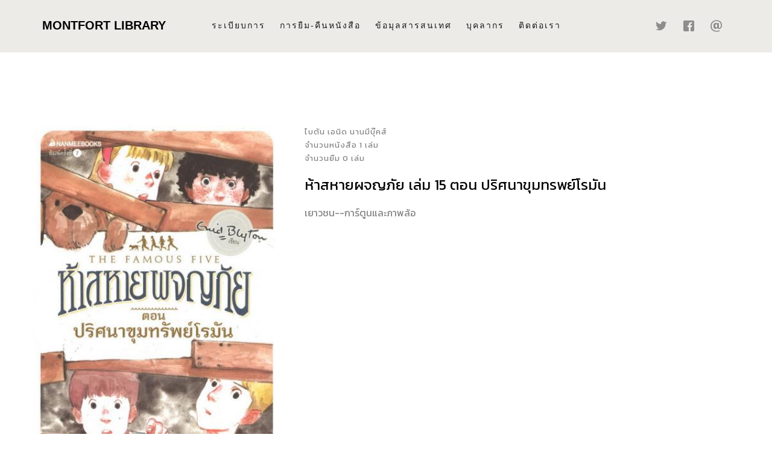

--- FILE ---
content_type: text/html
request_url: http://library.montfort.ac.th/mclibrary/book_detail.php?book_id=1594710926
body_size: 5769
content:
<!DOCTYPE HTML>
<html>
	<head>
	<meta charset="utf-8">
	<meta http-equiv="X-UA-Compatible" content="IE=edge">
	<title>Montfort College Library</title>
	<meta name="viewport" content="width=device-width, initial-scale=1">
	<meta name="description" content="Montfort College Library" />
	<meta name="keywords" content="Montfort, Mc Library, ห้องสมุดมงฟอร์ต, ห้องสมุดโรงเรียนมงฟอร์ต" />
	<meta name="author" content="Mc Library" />


	

  	<!-- Facebook and Twitter integration -->
	<meta property="og:title" content=""/>
	<meta property="og:image" content=""/>
	<meta property="og:url" content=""/>
	<meta property="og:site_name" content=""/>
	<meta property="og:description" content=""/>
	<meta name="twitter:title" content="" />
	<meta name="twitter:image" content="" />
	<meta name="twitter:url" content="" />
	<meta name="twitter:card" content="" />

	<!-- <link href="https://fonts.googleapis.com/css?family=Montserrat:400,700" rel="stylesheet"> -->
	<!-- <link href="https://fonts.googleapis.com/css?family=Playfair+Display:400,400i" rel="stylesheet"> -->
	
	<!-- Animate.css -->
	<link rel="stylesheet" href="css/animate.css">
	<!-- Icomoon Icon Fonts-->
	<link rel="stylesheet" href="css/icomoon.css">
	<!-- Bootstrap  -->
	<link rel="stylesheet" href="css/bootstrap.css">

	<!-- Theme style  -->
	<link rel="stylesheet" href="css/style.css">

	<!-- Modernizr JS -->
	<script src="js/modernizr-2.6.2.min.js"></script>
	<!-- FOR IE9 below -->
	<!--[if lt IE 9]>
	<script src="js/respond.min.js"></script>
	<![endif]-->

	</head>
	<body>
		
	<div class="fh5co-loader"></div>
	
	<div id="page">
	<link href="https://fonts.googleapis.com/css?family=Kanit" rel="stylesheet">
<nav class="fh5co-nav" role="navigation">
		<div class="container">
			<div class="fh5co-top-logo">
				<div id="fh5co-logo"><a href="index.php">Montfort Library</a></div>
			</div>
			<div class="fh5co-top-menu menu-1 text-center">
				<ul>

					<li><a href="guide_library.php">ระเบียบการ</a></li>
					<li><a href="guide_charge.php">การยืม-คืนหนังสือ</a></li>
					<li class="has-dropdown">
						<a href="#">ข้อมุลสารสนเทศ</a>
						<ul class="dropdown">
							<li><a href="search_sys.php">ระบบสืบค้นข้อมูล</a></li>
							<li><a href="admin/mcl/report_std.php" target="_blank">นักเรียนคะแนนยืมสูงสุด</a></li>
							<li><a href="admin/" target="_blank">สำหรับเจ้าหน้าที่</a></li>
							
							
						</ul>
					</li>
					<li><a href="employee.php">บุคลากร</a></li>
					<li><a href="contact.php">ติดต่อเรา</a></li>
				</ul>
			</div>
			<div class="fh5co-top-social menu-1 text-right">
				<ul class="fh5co-social">
					<li><a href="#"><i class="icon-twitter"></i></a></li>
					<li><a href="#"><i class="icon-facebook"></i></a></li>
					<li><a href="#"><i class="icon-email"></i></a></li>
				</ul>
			</div>
		</div>
	</nav>	
	<div id="fh5co-author">
		<div class="container">
			<div class="row top-line animate-box">
								<div class="author">
						<div class="author-inner animate-box" style="background-image: url(admin/mcl/book_photo/1594710926.jpg);">
						</div>
						<div class="desc animate-box">
							<span>ไบตัน  เอนิด นานมีบุ๊คส์ <br> จำนวนหนังสือ 1 เล่ม <br> จำนวนยืม 0 เล่ม</span>
							<h3>ห้าสหายผจญภัย เล่ม 15 ตอน ปริศนาขุมทรพย์โรมัน</h3>
							<p>เยาวชน--การ์ตูนและภาพล้อ</p>
							<p></p>
							
						</div>
					</div>				
			</div>
			
		</div>
	</div>

	<div id="fh5co-started">
		<div class="container">
			<div class="row animate-box">
				<div class="col-md-8 col-md-offset-2 text-center fh5co-heading">
					<h2>งานบริการ</h2>
					<p>รวมความประทับใจทุกกลุ่มผู้รับบริการ ง่ายๆ เพียงเลือกบริการออนไลน์สุดฮอตของห้องสมุดไว้ที่เดียว ผ่านระบบ MCL ได้ง่าย ด้วยการเข้าถึงผ่าน http://library.montfort.ac.th คลิกเลย!
</p>
					<p><a href="search_sys.php" class="btn btn-primary">Online Service</a></p>
				</div>
			</div>
		</div>
	</div>
	<footer id="fh5co-footer" role="contentinfo">
		<div class="container">
			<div class="row copyright">
				<div class="col-md-12 text-center">
					<p>
						<small class="block">&copy; 2018 Montfort College Library.</small> 
						<small class="block">Designed by <a href="index.php">MCL</a>
					</p>
					
					<ul class="fh5co-social-icons">
						<li><a href="#"><i class="icon-twitter"></i></a></li>
						<li><a href="#"><i class="icon-facebook"></i></a></li>
						<li><a href="#"><i class="icon-email"></i></a></li>
						
					</ul>
					
				</div>
			</div>

		</div>
	</footer>
	
	</div>

	<div class="gototop js-top">
		<a href="#" class="js-gotop"><i class="icon-arrow-up"></i></a>
	</div>
	
	<!-- jQuery -->
	<script src="js/jquery.min.js"></script>
	<!-- jQuery Easing -->
	<script src="js/jquery.easing.1.3.js"></script>
	<!-- Bootstrap -->
	<script src="js/bootstrap.min.js"></script>
	<!-- Waypoints -->
	<script src="js/jquery.waypoints.min.js"></script>
	<!-- Main -->
	<script src="js/main.js"></script>

	</body>
</html>



--- FILE ---
content_type: text/css
request_url: http://library.montfort.ac.th/mclibrary/css/style.css
body_size: 25401
content:
@font-face {
  font-family: 'icomoon';
  src: url("../fonts/icomoon/icomoon.eot?srf3rx");
  src: url("../fonts/icomoon/icomoon.eot?srf3rx#iefix") format("embedded-opentype"), url("../fonts/icomoon/icomoon.ttf?srf3rx") format("truetype"), url("../fonts/icomoon/icomoon.woff?srf3rx") format("woff"), url("../fonts/icomoon/icomoon.svg?srf3rx#icomoon") format("svg");
  font-weight: normal;
  font-style: normal;
}
/* =======================================================
*
* 	Template Style 
*
* ======================================================= */
body {
  font-family: 'Kanit', sans-serif;
  font-weight: 300;
  font-size: 16px;
  line-height: 1.7;
  color: #828282;
  background: #fff;
}

#page {
  position: relative;
  overflow-x: hidden;
  width: 100%;
  height: 100%;
  padding-top: 6em !important;
  -webkit-transition: 0.5s;
  -o-transition: 0.5s;
  transition: 0.5s;
}
.offcanvas #page {
  overflow: hidden;
  position: absolute;
}
.offcanvas #page:after {
  -webkit-transition: 2s;
  -o-transition: 2s;
  transition: 2s;
  position: absolute;
  top: 0;
  right: 0;
  bottom: 0;
  left: 0;
  z-index: 101;
  background: rgba(0, 0, 0, 0.7);
  content: "";
}

a {
  color: #cabcab;
  -webkit-transition: 0.5s;
  -o-transition: 0.5s;
  transition: 0.5s;
}
a:hover, a:active, a:focus {
  color: #cabcab;
  outline: none;
  text-decoration: none;
}

p {
  margin-bottom: 20px;
}

h1, h2, h3, h4, h5, h6, figure {
  color: #000;
  font-family: 'Kanit', sans-serif;
  font-weight: 400;
  margin: 0 0 20px 0;
}

::-webkit-selection {
  color: #fff;
  background: #cabcab;
}

::-moz-selection {
  color: #fff;
  background: #cabcab;
}

::selection {
  color: #fff;
  background: #cabcab;
}

.fh5co-nav {
  position: fixed;
  top: 0;
  left: 0;
  right: 0;
  padding: 25px 0;
  z-index: 1;
  background: #edebe8;
}
@media screen and (max-width: 768px) {
  .fh5co-nav {
    padding: 20px 0;
  }
}
.fh5co-nav .fh5co-top-logo,
.fh5co-nav .fh5co-top-menu,
.fh5co-nav .fh5co-top-social {
  float: left;
}
.fh5co-nav .fh5co-top-logo {
  width: 20%;
}
.fh5co-nav .fh5co-top-menu {
  width: 60%;
}
.fh5co-nav .fh5co-top-social {
  width: 20%;
}
.fh5co-nav #fh5co-logo {
  font-size: 20px;
  margin: 0;
  padding: 0;
  text-transform: uppercase;
  font-weight: bold;
  font-family: "Montserrat", Arial, sans-serif;
}
.fh5co-nav .fh5co-social {
  margin: 3px 0 0 0;
  padding: 0;
}
.fh5co-nav .fh5co-social li {
  padding: 0;
  margin: 0;
}
.fh5co-nav .fh5co-social li a {
  font-size: 20px;
  color: rgba(0, 0, 0, 0.4);
}
.fh5co-nav a {
  padding: 5px 0;
  color: #000;
}
@media screen and (max-width: 768px) {
  .fh5co-nav .menu-1, .fh5co-nav .menu-2 {
    display: none;
  }
}
.fh5co-nav .menu-2 li.search {
  float: left;
  width: 83%;
  -webkit-transition: 0.3s;
  -o-transition: 0.3s;
  transition: 0.3s;
  padding: 0;
  margin: -5px 0 0 0;
}
.fh5co-nav .menu-2 li input[type=text] {
  padding: 6px 10px;
  width: 40%;
  border: none;
  float: right;
  font-size: 13px;
  margin-top: 4px;
  background: transparent;
  -webkit-transition: 0.3s;
  -o-transition: 0.3s;
  transition: 0.3s;
}
.fh5co-nav .menu-2 li input[type=text]:focus {
  width: 100%;
  outline: none;
  border-bottom: 1px solid rgba(0, 0, 0, 0.1);
}
.fh5co-nav .menu-2 li button {
  margin-top: 4px;
  padding: 5px;
  background: transparent;
  border: none;
}
.fh5co-nav .menu-2 li button i {
  color: rgba(0, 0, 0, 0.5);
}
.fh5co-nav .menu-2 li button:hover, .fh5co-nav .menu-2 li button:focus {
  background: transparent !important;
}
.fh5co-nav .menu-2 li button:hover i, .fh5co-nav .menu-2 li button:focus i {
  color: black;
}
.fh5co-nav ul {
  padding: 0;
  margin: 3px 0 0 0;
}
.fh5co-nav ul li {
  padding: 0;
  margin: 0;
  list-style: none;
  display: inline-block;
  font-family: "Montserrat", Arial, sans-serif;
}
.fh5co-nav ul li a {
  text-transform: uppercase;
  letter-spacing: 2px;
  font-size: 14px;
  padding: 30px 10px;
  color: rgba(0, 0, 0, 0.9);
  -webkit-transition: 0.5s;
  -o-transition: 0.5s;
  transition: 0.5s;
}
.fh5co-nav ul li a:hover, .fh5co-nav ul li a:focus, .fh5co-nav ul li a:active {
  color: black;
}
.fh5co-nav ul li.has-dropdown {
  position: relative;
}
.fh5co-nav ul li.has-dropdown .dropdown {
  width: 250px;
  -webkit-box-shadow: 0px 5px 10px -2px rgba(0, 0, 0, 0.55);
  -moz-box-shadow: 0px 5px 10px -2px rgba(0, 0, 0, 0.55);
  box-shadow: 0px 5px 10px -2px rgba(0, 0, 0, 0.55);
  z-index: 1002;
  visibility: hidden;
  opacity: 0;
  position: absolute;
  top: 40px;
  left: 0;
  text-align: left;
  background: #000;
  padding: 20px;
  -webkit-border-radius: 4px;
  -moz-border-radius: 4px;
  -ms-border-radius: 4px;
  border-radius: 4px;
  -webkit-transition: 0s;
  -o-transition: 0s;
  transition: 0s;
}
.fh5co-nav ul li.has-dropdown .dropdown:before {
  bottom: 100%;
  left: 40px;
  border: solid transparent;
  content: " ";
  height: 0;
  width: 0;
  position: absolute;
  pointer-events: none;
  border-bottom-color: #000;
  border-width: 8px;
  margin-left: -8px;
}
.fh5co-nav ul li.has-dropdown .dropdown li {
  display: block;
  margin-bottom: 7px;
}
.fh5co-nav ul li.has-dropdown .dropdown li:last-child {
  margin-bottom: 0;
}
.fh5co-nav ul li.has-dropdown .dropdown li a {
  padding: 2px 0;
  display: block;
  color: #999999;
  line-height: 1.2;
  text-transform: none;
  letter-spacing: 0px;
  font-size: 15px;
}
.fh5co-nav ul li.has-dropdown .dropdown li a:hover {
  color: #fff;
}
.fh5co-nav ul li.has-dropdown:hover a, .fh5co-nav ul li.has-dropdown:focus a {
  color: #000;
}
.fh5co-nav ul li.active > a {
  color: #cabcab !important;
}
.fh5co-nav ul li .form-group {
  border: 1px solid red;
  width: 100%;
}

.about-content {
  margin-bottom: 7em;
}
.about-content img {
  border: 1px solid rgba(0, 0, 0, 0.05);
  padding: 10px;
}
.about-content .desc {
  margin-bottom: 3em;
}

.fh5co-staff {
  text-align: center;
  margin-bottom: 30px;
}
.fh5co-staff img {
  width: 170px;
  margin-bottom: 20px;
  -webkit-border-radius: 50%;
  -moz-border-radius: 50%;
  -ms-border-radius: 50%;
  border-radius: 50%;
}
.fh5co-staff h3 {
  font-size: 24px;
  margin-bottom: 5px;
}
.fh5co-staff p {
  margin-bottom: 30px;
}
.fh5co-staff .role {
  color: #bfbfbf;
  margin-bottom: 30px;
  font-weight: normal;
  display: block;
}

.fh5co-social-icons {
  margin: 0;
  padding: 0;
}
.fh5co-social-icons li {
  margin: 0;
  padding: 0;
  list-style: none;
  display: -moz-inline-stack;
  display: inline-block;
  zoom: 1;
  *display: inline;
}
.fh5co-social-icons li a {
  display: -moz-inline-stack;
  display: inline-block;
  zoom: 1;
  *display: inline;
  color: #cabcab;
  padding-left: 10px;
  padding-right: 10px;
}
.fh5co-social-icons li a i {
  font-size: 20px;
}

.fh5co-contact-info ul {
  padding: 0;
  margin: 0;
}
.fh5co-contact-info ul li {
  padding: 0 0 0 40px;
  margin: 0 0 30px 0;
  list-style: none;
  position: relative;
}
.fh5co-contact-info ul li:before {
  color: #cabcab;
  position: absolute;
  left: 0;
  top: .05em;
  font-family: 'icomoon';
  speak: none;
  font-style: normal;
  font-weight: normal;
  font-variant: normal;
  text-transform: none;
  line-height: 1;
  /* Better Font Rendering =========== */
  -webkit-font-smoothing: antialiased;
  -moz-osx-font-smoothing: grayscale;
}
.fh5co-contact-info ul li.address:before {
  font-size: 30px;
  content: "\e9d1";
}
.fh5co-contact-info ul li.phone:before {
  font-size: 23px;
  content: "\e9f4";
}
.fh5co-contact-info ul li.email:before {
  font-size: 23px;
  content: "\e9da";
}
.fh5co-contact-info ul li.url:before {
  font-size: 23px;
  content: "\e9af";
}

.fh5co-bg-section {
  background: rgba(0, 0, 0, 0.05);
}

#fh5co-started,
#fh5co-author,
#fh5co-work,
#fh5co-about,
#fh5co-contact,
#fh5co-footer {
  padding: 7em 0;
  clear: both;
}
@media screen and (max-width: 768px) {
  #fh5co-started,
  #fh5co-author,
  #fh5co-work,
  #fh5co-about,
  #fh5co-contact,
  #fh5co-footer {
    padding: 3em 0;
  }
}

.feature-center {
  float: left;
  width: 100%;
  margin-bottom: 40px;
}
.feature-center .desc {
  padding-left: 180px;
}
.feature-center .icon {
  width: 90px;
  height: 90px;
  background: #cabcab;
  display: table;
  text-align: center;
  margin-bottom: 30px;
  -webkit-border-radius: 50%;
  -moz-border-radius: 50%;
  -ms-border-radius: 50%;
  border-radius: 50%;
}
.feature-center .icon i {
  display: table-cell;
  vertical-align: middle;
  height: 90px;
  font-size: 40px;
  line-height: 40px;
  color: #fff;
}
.feature-center p, .feature-center h3 {
  margin-bottom: 30px;
}
.feature-center h3 {
  text-transform: uppercase;
  font-size: 15px;
  letter-spacing: 1px;
  font-weight: 600;
}
@media screen and (max-width: 768px) {
  .feature-center {
    margin-bottom: 50px;
    text-align: center;
  }
  .feature-center .icon {
    margin: 0 auto 30px auto;
  }
}

.work {
  margin-bottom: 40px;
}
.work .work-grid {
  
  background-position:  top center;
  background-repeat: no-repeat;
  background-size: 70%;
  position: relative;
  
  height: 350px;
  margin-bottom: 20px;
  -webkit-transition: 0.3s;
  -o-transition: 0.3s;
  transition: 0.3s;
}
.work .work-grid .inner {
  display: table;
  height: 350px;
  width: 90%;
  margin: auto;
   vertical-align: middle;
  opacity: 0;
  background: rgba(237, 235, 232, 0.9);
  -webkit-transition: 0.3s;
  -o-transition: 0.3s;
  transition: 0.3s;
}

@media screen and (max-width: 768px) {
  .work .work-grid .inner {
    opacity: 1;
    background: rgba(237, 235, 232, 0.7);
  }
}
.work .work-grid .inner .desc {
  display: table-cell;
  vertical-align: middle;

  padding: 40px;
  
  
}
.work .work-grid .inner .desc h3 {
  font-size: 14px;
  letter-spacing: 1px;
  text-transform: uppercase;
  margin-bottom: 5px;
  font-weight: bold;
  line-height: 24px;
}
.work .work-grid .inner .desc h3 a {
  color: #000;
}
.work .work-grid .inner .desc .cat {
  font-size: 11px;
  letter-spacing: 2px;
  text-transform: uppercase;
}
@media screen and (max-width: 768px) {
  .work .work-grid .inner .desc .cat {
    color: #333333;
  }
}
.work:hover .inner, .work:focus .inner {
  opacity: 1;
}
.work:hover .desc h3 a, .work:focus .desc h3 a {
  color: #cabcab;
}

.top-line {
  padding-bottom: 7em;
}
.top-line .fh5co-heading {
  margin-bottom: 0 !important;
}

.categories {
  padding: 0;
  margin: 0;
}
.categories li {
  font-family: "Montserrat", Arial, sans-serif;
  list-style: none;
  margin-bottom: 5px;
}
.categories li.cat {
  color: #000;
  font-size: 20px;
  margin-bottom: 10px;
}
.categories li a:hover {
  color: #000;
}

.intro h2 {
  font-size: 49px;
  line-height: 55px;
  letter-spacing: 1px;
}
@media screen and (max-width: 768px) {
  .intro h2 {
    font-size: 30px;
    line-height: 45px;
  }
}
.intro h2 .fh5co-highlight {
  display: block;
  font-size: 16px;
}
.intro h2 .fh5co-highlight i {
  position: relative;
  top: 1px;
}

.fh5co-heading {
  margin-bottom: 5em;
}
.fh5co-heading.fh5co-heading-sm {
  margin-bottom: 2em;
}
.fh5co-heading h2 {
  font-size: 28px;
  margin-bottom: 20px;
  line-height: 1.5;
  font-weight: bold;
  text-transform: uppercase;
  letter-spacing: 1px;
  color: #000;
}
.fh5co-heading h3 {
  font-size: 18px;
}
.fh5co-heading p {
  font-size: 18px;
  line-height: 1.5;
  color: #828282;
}
.fh5co-heading span {
  display: block;
  margin-bottom: 10px;
  text-transform: uppercase;
  font-size: 12px;
  letter-spacing: 2px;
  font-family: "Montserrat", Arial, sans-serif;
}

.title {
  margin-bottom: 40px;
}
@media screen and (max-width: 768px) {
  .title {
    text-align: center;
  }
}

.author {
  width: 100%;
  float: left;
  margin-bottom: 5em;
}
.author .author-inner {
  background-size: cover;
  background-position: top center;
  background-repeat: no-repeat;
  position: relative;
  width: 400px;
  height: 600px;
  
  float: left;
}
@media screen and (max-width: 480px) {
  .author .author-inner {
    width: 100%;
    margin-bottom: 40px;
  }
}
.author .desc {
  width: 60%;
  float: left;
  padding-left: 50px;
}
@media screen and (max-width: 480px) {
  .author .desc {
    width: 100%;
    padding-left: 0;
  }
}
.author .desc span {
  font-size: 13px;
  text-transform: uppercase;
  display: block;
  margin-bottom: 20px;
  letter-spacing: 1px;
}
.author .desc .fh5co-social-icons li a {
  color: #cabcab;
  padding-left: 0;
  padding-right: 10px;
}

.skills h3 {
  font-size: 16px;
}
.skills .progress {
  border: none !important;
  box-shadow: none;
  -webkit-border-radius: 50px;
  -moz-border-radius: 50px;
  -ms-border-radius: 50px;
  border-radius: 50px;
}
.skills .progress-bar {
  box-shadow: none;
  -webkit-border-radius: 50px;
  -moz-border-radius: 50px;
  -ms-border-radius: 50px;
  border-radius: 50px;
  background: #cabcab !important;
}

#fh5co-started {
  background: #cabcab;
}
#fh5co-started .fh5co-heading {
  margin-bottom: 20px !important;
}
#fh5co-started .fh5co-heading h2 {
  color: #fff;
  color: #685641;
  margin-bottom: 20px !important;
}
#fh5co-started .fh5co-heading p {
  color: #685641;
}
#fh5co-started .btn {
  margin-top: 20px;
  border: 3px solid #8c7961;
  color: #8c7961;
  font-size: 20px;
  font-weight: 400;
  padding: 20px 0;
  padding-left: 70px;
  padding-right: 70px;
}
#fh5co-started .btn:hover {
  background: #8c7961 !important;
  border: 3px solid #8c7961 !important;
  color: #fff;
}

#fh5co-footer {
  background: #efefef;
}
#fh5co-footer .fh5co-footer-links {
  padding: 0;
  margin: 0;
}
#fh5co-footer .fh5co-footer-links li {
  padding: 0;
  margin: 0;
  list-style: none;
}
#fh5co-footer .fh5co-footer-links li a {
  color: #000;
  text-decoration: none;
}
#fh5co-footer .fh5co-footer-links li a:hover {
  text-decoration: underline;
}
#fh5co-footer .fh5co-widget {
  margin-bottom: 30px;
}
@media screen and (max-width: 768px) {
  #fh5co-footer .fh5co-widget {
    text-align: left;
  }
}
#fh5co-footer .fh5co-widget h3 {
  margin-bottom: 15px;
  font-weight: bold;
  font-size: 15px;
  letter-spacing: 2px;
  text-transform: uppercase;
}
#fh5co-footer .copyright .block {
  display: block;
}

#fh5co-offcanvas {
  position: absolute;
  z-index: 1901;
  width: 270px;
  background: black;
  top: 0;
  right: 0;
  top: 0;
  bottom: 0;
  padding: 45px 40px 40px 40px;
  overflow-y: auto;
  display: none;
  -moz-transform: translateX(270px);
  -webkit-transform: translateX(270px);
  -ms-transform: translateX(270px);
  -o-transform: translateX(270px);
  transform: translateX(270px);
  -webkit-transition: 0.5s;
  -o-transition: 0.5s;
  transition: 0.5s;
}
@media screen and (max-width: 768px) {
  #fh5co-offcanvas {
    display: block;
  }
}
.offcanvas #fh5co-offcanvas {
  -moz-transform: translateX(0px);
  -webkit-transform: translateX(0px);
  -ms-transform: translateX(0px);
  -o-transform: translateX(0px);
  transform: translateX(0px);
}
#fh5co-offcanvas a {
  color: rgba(255, 255, 255, 0.5);
}
#fh5co-offcanvas a:hover {
  color: rgba(255, 255, 255, 0.8);
}
#fh5co-offcanvas .fh5co-social {
  margin-top: 20px;
}
#fh5co-offcanvas .fh5co-social li {
  display: inline !important;
  margin-right: 10px;
}
#fh5co-offcanvas ul {
  padding: 0;
  margin: 0;
}
#fh5co-offcanvas ul li {
  padding: 0;
  margin: 0;
  list-style: none;
}
#fh5co-offcanvas ul li.search {
  float: left;
  width: 100%;
  -webkit-transition: 0.3s;
  -o-transition: 0.3s;
  transition: 0.3s;
  padding: 0;
  margin: 5px 0 0 0;
}
#fh5co-offcanvas ul li input[type=text] {
  padding: 6px 10px;
  width: 100%;
  border: 1px solid rgba(255, 255, 255, 0.1);
  float: right;
  font-size: 13px;
  margin-top: 4px;
  background: transparent;
  -webkit-transition: 0.3s;
  -o-transition: 0.3s;
  transition: 0.3s;
}
#fh5co-offcanvas ul li input[type=text]:focus {
  width: 100%;
  outline: none;
}
#fh5co-offcanvas ul li button {
  margin-top: 4px;
  padding: 6px;
  background: rgba(255, 255, 255, 0.1);
  border: 1px solid rgba(255, 255, 255, 0.1);
  margin-left: 1px;
}
#fh5co-offcanvas ul li button i {
  color: rgba(255, 255, 255, 0.5);
}
#fh5co-offcanvas ul li button:hover, #fh5co-offcanvas ul li button:focus {
  background: transparent !important;
}
#fh5co-offcanvas ul li button:hover i, #fh5co-offcanvas ul li button:focus i {
  color: white;
}
#fh5co-offcanvas ul li.shopping-cart {
  float: left;
}
#fh5co-offcanvas ul li a.cart {
  display: block;
  margin-top: 30px;
  color: rgba(255, 255, 255, 0.5);
}
#fh5co-offcanvas ul li a.cart span {
  position: relative;
}
#fh5co-offcanvas ul li a.cart span small {
  position: absolute;
  top: -20px;
  right: -15px;
  padding: 10px 6px;
  line-height: 0;
  font-size: 11px;
  background: #cabcab;
  color: white;
  -webkit-border-radius: 50%;
  -moz-border-radius: 50%;
  -ms-border-radius: 50%;
  border-radius: 50%;
}
#fh5co-offcanvas ul li > ul {
  padding-left: 20px;
  display: none;
}
#fh5co-offcanvas ul li.offcanvas-has-dropdown > a {
  display: block;
  position: relative;
}
#fh5co-offcanvas ul li.offcanvas-has-dropdown > a:after {
  position: absolute;
  right: 0px;
  font-family: 'icomoon';
  speak: none;
  font-style: normal;
  font-weight: normal;
  font-variant: normal;
  text-transform: none;
  line-height: 1;
  /* Better Font Rendering =========== */
  -webkit-font-smoothing: antialiased;
  -moz-osx-font-smoothing: grayscale;
  content: "\e921";
  font-size: 20px;
  color: rgba(255, 255, 255, 0.2);
  -webkit-transition: 0.5s;
  -o-transition: 0.5s;
  transition: 0.5s;
}
#fh5co-offcanvas ul li.offcanvas-has-dropdown.active a:after {
  -webkit-transform: rotate(-180deg);
  -moz-transform: rotate(-180deg);
  -ms-transform: rotate(-180deg);
  -o-transform: rotate(-180deg);
  transform: rotate(-180deg);
}

.uppercase {
  font-size: 14px;
  color: #000;
  margin-bottom: 10px;
  font-weight: 700;
  text-transform: uppercase;
}

.gototop {
  position: fixed;
  bottom: 20px;
  right: 20px;
  z-index: 999;
  opacity: 0;
  visibility: hidden;
  -webkit-transition: 0.5s;
  -o-transition: 0.5s;
  transition: 0.5s;
}
.gototop.active {
  opacity: 1;
  visibility: visible;
}
.gototop a {
  width: 50px;
  height: 50px;
  display: table;
  background: rgba(0, 0, 0, 0.5);
  color: #fff;
  text-align: center;
  -webkit-border-radius: 4px;
  -moz-border-radius: 4px;
  -ms-border-radius: 4px;
  border-radius: 4px;
}
.gototop a i {
  height: 50px;
  display: table-cell;
  vertical-align: middle;
}
.gototop a:hover, .gototop a:active, .gototop a:focus {
  text-decoration: none;
  outline: none;
}

.fh5co-nav-toggle {
  width: 25px;
  height: 25px;
  cursor: pointer;
  text-decoration: none;
  position: fixed !important;
}
.fh5co-nav-toggle.active i::before, .fh5co-nav-toggle.active i::after {
  background: #444;
}
.fh5co-nav-toggle:hover, .fh5co-nav-toggle:focus, .fh5co-nav-toggle:active {
  outline: none;
  border-bottom: none !important;
}
.fh5co-nav-toggle i {
  position: relative;
  display: inline-block;
  width: 25px;
  height: 2px;
  color: #252525;
  font: bold 14px/.4 Helvetica;
  text-transform: uppercase;
  text-indent: -55px;
  background: #252525;
  transition: all .2s ease-out;
}
.fh5co-nav-toggle i::before, .fh5co-nav-toggle i::after {
  content: '';
  width: 25px;
  height: 2px;
  background: #252525;
  position: absolute;
  left: 0;
  transition: all .2s ease-out;
}
.fh5co-nav-toggle.fh5co-nav-white > i {
  color: #fff;
  background: #000;
}
.fh5co-nav-toggle.fh5co-nav-white > i::before, .fh5co-nav-toggle.fh5co-nav-white > i::after {
  background: #000;
}

.fh5co-nav-toggle i::before {
  top: -7px;
}

.fh5co-nav-toggle i::after {
  bottom: -7px;
}

.fh5co-nav-toggle:hover i::before {
  top: -10px;
}

.fh5co-nav-toggle:hover i::after {
  bottom: -10px;
}

.fh5co-nav-toggle.active i {
  background: transparent;
}

.fh5co-nav-toggle.active i::before {
  background: #fff;
  top: 0;
  -webkit-transform: rotateZ(45deg);
  -moz-transform: rotateZ(45deg);
  -ms-transform: rotateZ(45deg);
  -o-transform: rotateZ(45deg);
  transform: rotateZ(45deg);
}

.fh5co-nav-toggle.active i::after {
  background: #fff;
  bottom: 0;
  -webkit-transform: rotateZ(-45deg);
  -moz-transform: rotateZ(-45deg);
  -ms-transform: rotateZ(-45deg);
  -o-transform: rotateZ(-45deg);
  transform: rotateZ(-45deg);
}

.fh5co-nav-toggle {
  position: absolute;
  right: 0px;
  top: 10px;
  z-index: 21;
  padding: 6px 0 0 0;
  display: block;
  margin: 0 auto;
  display: none;
  height: 44px;
  width: 44px;
  z-index: 2001;
  border-bottom: none !important;
}
@media screen and (max-width: 768px) {
  .fh5co-nav-toggle {
    display: block;
  }
}

.btn {
  margin-right: 4px;
  margin-bottom: 4px;
  font-family: "Montserrat", Arial, sans-serif;
  font-size: 16px;
  font-weight: 400;
  -webkit-border-radius: 2px;
  -moz-border-radius: 2px;
  -ms-border-radius: 2px;
  border-radius: 2px;
  -webkit-transition: 0.5s;
  -o-transition: 0.5s;
  transition: 0.5s;
  padding: 8px 20px;
}
.btn.btn-md {
  padding: 8px 20px !important;
}
.btn.btn-lg {
  padding: 18px 36px !important;
}
.btn:hover, .btn:active, .btn:focus {
  box-shadow: none !important;
  outline: none !important;
}

.btn-primary {
  background: #cabcab;
  color: #fff;
  border: 2px solid #cabcab;
}
.btn-primary:hover, .btn-primary:focus, .btn-primary:active {
  background: #d4c8bb !important;
  border-color: #d4c8bb !important;
}
.btn-primary.btn-outline {
  background: transparent;
  color: #cabcab;
  border: 2px solid #cabcab;
}
.btn-primary.btn-outline:hover, .btn-primary.btn-outline:focus, .btn-primary.btn-outline:active {
  background: #cabcab;
  color: #fff;
}

.btn-success {
  background: #5cb85c;
  color: #fff;
  border: 2px solid #5cb85c;
}
.btn-success:hover, .btn-success:focus, .btn-success:active {
  background: #4cae4c !important;
  border-color: #4cae4c !important;
}
.btn-success.btn-outline {
  background: transparent;
  color: #5cb85c;
  border: 2px solid #5cb85c;
}
.btn-success.btn-outline:hover, .btn-success.btn-outline:focus, .btn-success.btn-outline:active {
  background: #5cb85c;
  color: #fff;
}

.btn-info {
  background: #5bc0de;
  color: #fff;
  border: 2px solid #5bc0de;
}
.btn-info:hover, .btn-info:focus, .btn-info:active {
  background: #46b8da !important;
  border-color: #46b8da !important;
}
.btn-info.btn-outline {
  background: transparent;
  color: #5bc0de;
  border: 2px solid #5bc0de;
}
.btn-info.btn-outline:hover, .btn-info.btn-outline:focus, .btn-info.btn-outline:active {
  background: #5bc0de;
  color: #fff;
}

.btn-warning {
  background: #f0ad4e;
  color: #fff;
  border: 2px solid #f0ad4e;
}
.btn-warning:hover, .btn-warning:focus, .btn-warning:active {
  background: #eea236 !important;
  border-color: #eea236 !important;
}
.btn-warning.btn-outline {
  background: transparent;
  color: #f0ad4e;
  border: 2px solid #f0ad4e;
}
.btn-warning.btn-outline:hover, .btn-warning.btn-outline:focus, .btn-warning.btn-outline:active {
  background: #f0ad4e;
  color: #fff;
}

.btn-danger {
  background: #d9534f;
  color: #fff;
  border: 2px solid #d9534f;
}
.btn-danger:hover, .btn-danger:focus, .btn-danger:active {
  background: #d43f3a !important;
  border-color: #d43f3a !important;
}
.btn-danger.btn-outline {
  background: transparent;
  color: #d9534f;
  border: 2px solid #d9534f;
}
.btn-danger.btn-outline:hover, .btn-danger.btn-outline:focus, .btn-danger.btn-outline:active {
  background: #d9534f;
  color: #fff;
}

.btn-outline {
  background: none;
  border: 2px solid gray;
  font-size: 16px;
  -webkit-transition: 0.3s;
  -o-transition: 0.3s;
  transition: 0.3s;
}
.btn-outline:hover, .btn-outline:focus, .btn-outline:active {
  box-shadow: none;
}

.btn.with-arrow {
  position: relative;
  -webkit-transition: 0.3s;
  -o-transition: 0.3s;
  transition: 0.3s;
}
.btn.with-arrow i {
  visibility: hidden;
  opacity: 0;
  position: absolute;
  right: 0px;
  top: 50%;
  margin-top: -8px;
  -webkit-transition: 0.2s;
  -o-transition: 0.2s;
  transition: 0.2s;
}
.btn.with-arrow:hover {
  padding-right: 50px;
}
.btn.with-arrow:hover i {
  color: #fff;
  right: 18px;
  visibility: visible;
  opacity: 1;
}

.form-control {
  box-shadow: none;
  background: transparent;
  border: 2px solid rgba(0, 0, 0, 0.1);
  height: 54px;
  font-size: 18px;
  font-weight: 300;
}
.form-control:active, .form-control:focus {
  outline: none;
  box-shadow: none;
  border-color: #cabcab;
}

.row-pt-md {
  padding-top: 4em !important;
}

.row-pb-md {
  padding-bottom: 4em !important;
}

.row-pb-sm {
  padding-bottom: 2em !important;
}

.fh5co-loader {
  position: fixed;
  left: 0px;
  top: 0px;
  width: 100%;
  height: 100%;
  z-index: 9999;
  background: url(../images/loader.gif) center no-repeat #fff;
}

.js .animate-box {
  opacity: 0;
}

.testimony {
  margin: 5em 0;
}
@media screen and (max-width: 768px) {
  .testimony {
    margin: 3em 0;
  }
}

blockquote {
  padding-left: 0;
  border-left: none;
}
blockquote p {
  font-family: "Georgia", Times;
  font-style: italic;
  font-size: 20px;
  line-height: 1.5;
  color: #666666;
}
blockquote .person {
  font-family: "Montserrat", Arial, sans-serif;
  font-size: 14px;
  color: #b3b3b3;
}
blockquote .person cite {
  font-style: normal;
  color: #000;
}

.portfolio-navigation i {
  font-size: 20px;
  position: relative;
  top: 3px;
}

.role {
  margin-top: 2.5em;
  margin-bottom: 2.5em;
}
.role h3 {
  text-transform: uppercase;
  font-size: 12px;
  letter-spacing: 2px;
  margin-bottom: 20px;
}
.role ul {
  padding: 0;
  margin: 0;
}
.role ul li {
  font-size: 14px;
  list-style: none;
  padding: 0;
  margin: 0 0 5px 0;
}

/*# sourceMappingURL=style.css.map */
